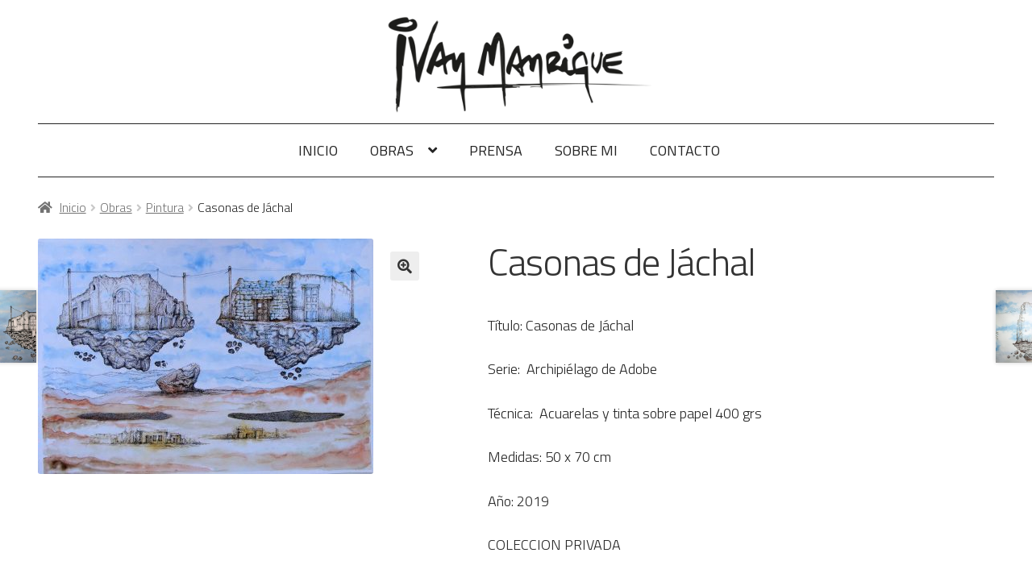

--- FILE ---
content_type: text/html; charset=UTF-8
request_url: https://www.ivanmanrique.ar/producto/casonas-de-jachal/
body_size: 11977
content:

<!doctype html>
<html lang="es-AR">
<head>
<meta charset="UTF-8">
<meta name="viewport" content="width=device-width, initial-scale=1, maximum-scale=2.0">
<link rel="profile" href="http://gmpg.org/xfn/11">
<link rel="pingback" href="https://www.ivanmanrique.ar/xmlrpc.php">

<title>Casonas de Jáchal &#8211; Iván Manrique</title>
<meta name='robots' content='max-image-preview:large' />
<link rel='dns-prefetch' href='//fonts.googleapis.com' />
<link rel='dns-prefetch' href='//s.w.org' />
<link rel="alternate" type="application/rss+xml" title="Iván Manrique &raquo; Feed" href="https://www.ivanmanrique.ar/feed/" />
<link rel="alternate" type="application/rss+xml" title="Iván Manrique &raquo; RSS de los comentarios" href="https://www.ivanmanrique.ar/comments/feed/" />
<script>
window._wpemojiSettings = {"baseUrl":"https:\/\/s.w.org\/images\/core\/emoji\/14.0.0\/72x72\/","ext":".png","svgUrl":"https:\/\/s.w.org\/images\/core\/emoji\/14.0.0\/svg\/","svgExt":".svg","source":{"concatemoji":"https:\/\/www.ivanmanrique.ar\/wp-includes\/js\/wp-emoji-release.min.js?ver=6.0.11"}};
/*! This file is auto-generated */
!function(e,a,t){var n,r,o,i=a.createElement("canvas"),p=i.getContext&&i.getContext("2d");function s(e,t){var a=String.fromCharCode,e=(p.clearRect(0,0,i.width,i.height),p.fillText(a.apply(this,e),0,0),i.toDataURL());return p.clearRect(0,0,i.width,i.height),p.fillText(a.apply(this,t),0,0),e===i.toDataURL()}function c(e){var t=a.createElement("script");t.src=e,t.defer=t.type="text/javascript",a.getElementsByTagName("head")[0].appendChild(t)}for(o=Array("flag","emoji"),t.supports={everything:!0,everythingExceptFlag:!0},r=0;r<o.length;r++)t.supports[o[r]]=function(e){if(!p||!p.fillText)return!1;switch(p.textBaseline="top",p.font="600 32px Arial",e){case"flag":return s([127987,65039,8205,9895,65039],[127987,65039,8203,9895,65039])?!1:!s([55356,56826,55356,56819],[55356,56826,8203,55356,56819])&&!s([55356,57332,56128,56423,56128,56418,56128,56421,56128,56430,56128,56423,56128,56447],[55356,57332,8203,56128,56423,8203,56128,56418,8203,56128,56421,8203,56128,56430,8203,56128,56423,8203,56128,56447]);case"emoji":return!s([129777,127995,8205,129778,127999],[129777,127995,8203,129778,127999])}return!1}(o[r]),t.supports.everything=t.supports.everything&&t.supports[o[r]],"flag"!==o[r]&&(t.supports.everythingExceptFlag=t.supports.everythingExceptFlag&&t.supports[o[r]]);t.supports.everythingExceptFlag=t.supports.everythingExceptFlag&&!t.supports.flag,t.DOMReady=!1,t.readyCallback=function(){t.DOMReady=!0},t.supports.everything||(n=function(){t.readyCallback()},a.addEventListener?(a.addEventListener("DOMContentLoaded",n,!1),e.addEventListener("load",n,!1)):(e.attachEvent("onload",n),a.attachEvent("onreadystatechange",function(){"complete"===a.readyState&&t.readyCallback()})),(e=t.source||{}).concatemoji?c(e.concatemoji):e.wpemoji&&e.twemoji&&(c(e.twemoji),c(e.wpemoji)))}(window,document,window._wpemojiSettings);
</script>
<style>
img.wp-smiley,
img.emoji {
	display: inline !important;
	border: none !important;
	box-shadow: none !important;
	height: 1em !important;
	width: 1em !important;
	margin: 0 0.07em !important;
	vertical-align: -0.1em !important;
	background: none !important;
	padding: 0 !important;
}
</style>
	<link rel='stylesheet' id='wp-block-library-css'  href='https://www.ivanmanrique.ar/wp-includes/css/dist/block-library/style.min.css?ver=6.0.11' media='all' />
<style id='wp-block-library-theme-inline-css'>
.wp-block-audio figcaption{color:#555;font-size:13px;text-align:center}.is-dark-theme .wp-block-audio figcaption{color:hsla(0,0%,100%,.65)}.wp-block-code{border:1px solid #ccc;border-radius:4px;font-family:Menlo,Consolas,monaco,monospace;padding:.8em 1em}.wp-block-embed figcaption{color:#555;font-size:13px;text-align:center}.is-dark-theme .wp-block-embed figcaption{color:hsla(0,0%,100%,.65)}.blocks-gallery-caption{color:#555;font-size:13px;text-align:center}.is-dark-theme .blocks-gallery-caption{color:hsla(0,0%,100%,.65)}.wp-block-image figcaption{color:#555;font-size:13px;text-align:center}.is-dark-theme .wp-block-image figcaption{color:hsla(0,0%,100%,.65)}.wp-block-pullquote{border-top:4px solid;border-bottom:4px solid;margin-bottom:1.75em;color:currentColor}.wp-block-pullquote__citation,.wp-block-pullquote cite,.wp-block-pullquote footer{color:currentColor;text-transform:uppercase;font-size:.8125em;font-style:normal}.wp-block-quote{border-left:.25em solid;margin:0 0 1.75em;padding-left:1em}.wp-block-quote cite,.wp-block-quote footer{color:currentColor;font-size:.8125em;position:relative;font-style:normal}.wp-block-quote.has-text-align-right{border-left:none;border-right:.25em solid;padding-left:0;padding-right:1em}.wp-block-quote.has-text-align-center{border:none;padding-left:0}.wp-block-quote.is-large,.wp-block-quote.is-style-large,.wp-block-quote.is-style-plain{border:none}.wp-block-search .wp-block-search__label{font-weight:700}:where(.wp-block-group.has-background){padding:1.25em 2.375em}.wp-block-separator.has-css-opacity{opacity:.4}.wp-block-separator{border:none;border-bottom:2px solid;margin-left:auto;margin-right:auto}.wp-block-separator.has-alpha-channel-opacity{opacity:1}.wp-block-separator:not(.is-style-wide):not(.is-style-dots){width:100px}.wp-block-separator.has-background:not(.is-style-dots){border-bottom:none;height:1px}.wp-block-separator.has-background:not(.is-style-wide):not(.is-style-dots){height:2px}.wp-block-table thead{border-bottom:3px solid}.wp-block-table tfoot{border-top:3px solid}.wp-block-table td,.wp-block-table th{padding:.5em;border:1px solid;word-break:normal}.wp-block-table figcaption{color:#555;font-size:13px;text-align:center}.is-dark-theme .wp-block-table figcaption{color:hsla(0,0%,100%,.65)}.wp-block-video figcaption{color:#555;font-size:13px;text-align:center}.is-dark-theme .wp-block-video figcaption{color:hsla(0,0%,100%,.65)}.wp-block-template-part.has-background{padding:1.25em 2.375em;margin-top:0;margin-bottom:0}
</style>
<link rel='stylesheet' id='wc-block-vendors-style-css'  href='https://www.ivanmanrique.ar/wp-content/plugins/woocommerce/packages/woocommerce-blocks/build/vendors-style.css?ver=4.0.0' media='all' />
<link rel='stylesheet' id='wc-block-style-css'  href='https://www.ivanmanrique.ar/wp-content/plugins/woocommerce/packages/woocommerce-blocks/build/style.css?ver=4.0.0' media='all' />
<link rel='stylesheet' id='storefront-gutenberg-blocks-css'  href='https://www.ivanmanrique.ar/wp-content/themes/storefront/assets/css/base/gutenberg-blocks.css?ver=3.5.0' media='all' />
<style id='storefront-gutenberg-blocks-inline-css'>

				.wp-block-button__link:not(.has-text-color) {
					color: #333333;
				}

				.wp-block-button__link:not(.has-text-color):hover,
				.wp-block-button__link:not(.has-text-color):focus,
				.wp-block-button__link:not(.has-text-color):active {
					color: #333333;
				}

				.wp-block-button__link:not(.has-background) {
					background-color: #eeeeee;
				}

				.wp-block-button__link:not(.has-background):hover,
				.wp-block-button__link:not(.has-background):focus,
				.wp-block-button__link:not(.has-background):active {
					border-color: #d5d5d5;
					background-color: #d5d5d5;
				}

				.wp-block-quote footer,
				.wp-block-quote cite,
				.wp-block-quote__citation {
					color: #6d6d6d;
				}

				.wp-block-pullquote cite,
				.wp-block-pullquote footer,
				.wp-block-pullquote__citation {
					color: #6d6d6d;
				}

				.wp-block-image figcaption {
					color: #6d6d6d;
				}

				.wp-block-separator.is-style-dots::before {
					color: #333333;
				}

				.wp-block-file a.wp-block-file__button {
					color: #333333;
					background-color: #eeeeee;
					border-color: #eeeeee;
				}

				.wp-block-file a.wp-block-file__button:hover,
				.wp-block-file a.wp-block-file__button:focus,
				.wp-block-file a.wp-block-file__button:active {
					color: #333333;
					background-color: #d5d5d5;
				}

				.wp-block-code,
				.wp-block-preformatted pre {
					color: #6d6d6d;
				}

				.wp-block-table:not( .has-background ):not( .is-style-stripes ) tbody tr:nth-child(2n) td {
					background-color: #fdfdfd;
				}

				.wp-block-cover .wp-block-cover__inner-container h1:not(.has-text-color),
				.wp-block-cover .wp-block-cover__inner-container h2:not(.has-text-color),
				.wp-block-cover .wp-block-cover__inner-container h3:not(.has-text-color),
				.wp-block-cover .wp-block-cover__inner-container h4:not(.has-text-color),
				.wp-block-cover .wp-block-cover__inner-container h5:not(.has-text-color),
				.wp-block-cover .wp-block-cover__inner-container h6:not(.has-text-color) {
					color: #000000;
				}

				.wc-block-components-price-slider__range-input-progress,
				.rtl .wc-block-components-price-slider__range-input-progress {
					--range-color: #96588a;
				}

				/* Target only IE11 */
				@media all and (-ms-high-contrast: none), (-ms-high-contrast: active) {
					.wc-block-components-price-slider__range-input-progress {
						background: #96588a;
					}
				}

				.wc-block-components-button:not(.is-link) {
					background-color: #333333;
					color: #ffffff;
				}

				.wc-block-components-button:not(.is-link):hover,
				.wc-block-components-button:not(.is-link):focus,
				.wc-block-components-button:not(.is-link):active {
					background-color: #1a1a1a;
					color: #ffffff;
				}

				.wc-block-components-button:not(.is-link):disabled {
					background-color: #333333;
					color: #ffffff;
				}

				.wc-block-cart__submit-container {
					background-color: #ffffff;
				}

				.wc-block-cart__submit-container::before {
					color: rgba(220,220,220,0.5);
				}

				.wc-block-components-order-summary-item__quantity {
					background-color: #ffffff;
					border-color: #6d6d6d;
					box-shadow: 0 0 0 2px #ffffff;
					color: #6d6d6d;
				}
			
</style>
<style id='global-styles-inline-css'>
body{--wp--preset--color--black: #000000;--wp--preset--color--cyan-bluish-gray: #abb8c3;--wp--preset--color--white: #ffffff;--wp--preset--color--pale-pink: #f78da7;--wp--preset--color--vivid-red: #cf2e2e;--wp--preset--color--luminous-vivid-orange: #ff6900;--wp--preset--color--luminous-vivid-amber: #fcb900;--wp--preset--color--light-green-cyan: #7bdcb5;--wp--preset--color--vivid-green-cyan: #00d084;--wp--preset--color--pale-cyan-blue: #8ed1fc;--wp--preset--color--vivid-cyan-blue: #0693e3;--wp--preset--color--vivid-purple: #9b51e0;--wp--preset--gradient--vivid-cyan-blue-to-vivid-purple: linear-gradient(135deg,rgba(6,147,227,1) 0%,rgb(155,81,224) 100%);--wp--preset--gradient--light-green-cyan-to-vivid-green-cyan: linear-gradient(135deg,rgb(122,220,180) 0%,rgb(0,208,130) 100%);--wp--preset--gradient--luminous-vivid-amber-to-luminous-vivid-orange: linear-gradient(135deg,rgba(252,185,0,1) 0%,rgba(255,105,0,1) 100%);--wp--preset--gradient--luminous-vivid-orange-to-vivid-red: linear-gradient(135deg,rgba(255,105,0,1) 0%,rgb(207,46,46) 100%);--wp--preset--gradient--very-light-gray-to-cyan-bluish-gray: linear-gradient(135deg,rgb(238,238,238) 0%,rgb(169,184,195) 100%);--wp--preset--gradient--cool-to-warm-spectrum: linear-gradient(135deg,rgb(74,234,220) 0%,rgb(151,120,209) 20%,rgb(207,42,186) 40%,rgb(238,44,130) 60%,rgb(251,105,98) 80%,rgb(254,248,76) 100%);--wp--preset--gradient--blush-light-purple: linear-gradient(135deg,rgb(255,206,236) 0%,rgb(152,150,240) 100%);--wp--preset--gradient--blush-bordeaux: linear-gradient(135deg,rgb(254,205,165) 0%,rgb(254,45,45) 50%,rgb(107,0,62) 100%);--wp--preset--gradient--luminous-dusk: linear-gradient(135deg,rgb(255,203,112) 0%,rgb(199,81,192) 50%,rgb(65,88,208) 100%);--wp--preset--gradient--pale-ocean: linear-gradient(135deg,rgb(255,245,203) 0%,rgb(182,227,212) 50%,rgb(51,167,181) 100%);--wp--preset--gradient--electric-grass: linear-gradient(135deg,rgb(202,248,128) 0%,rgb(113,206,126) 100%);--wp--preset--gradient--midnight: linear-gradient(135deg,rgb(2,3,129) 0%,rgb(40,116,252) 100%);--wp--preset--duotone--dark-grayscale: url('#wp-duotone-dark-grayscale');--wp--preset--duotone--grayscale: url('#wp-duotone-grayscale');--wp--preset--duotone--purple-yellow: url('#wp-duotone-purple-yellow');--wp--preset--duotone--blue-red: url('#wp-duotone-blue-red');--wp--preset--duotone--midnight: url('#wp-duotone-midnight');--wp--preset--duotone--magenta-yellow: url('#wp-duotone-magenta-yellow');--wp--preset--duotone--purple-green: url('#wp-duotone-purple-green');--wp--preset--duotone--blue-orange: url('#wp-duotone-blue-orange');--wp--preset--font-size--small: 14px;--wp--preset--font-size--medium: 23px;--wp--preset--font-size--large: 26px;--wp--preset--font-size--x-large: 42px;--wp--preset--font-size--normal: 16px;--wp--preset--font-size--huge: 37px;}.has-black-color{color: var(--wp--preset--color--black) !important;}.has-cyan-bluish-gray-color{color: var(--wp--preset--color--cyan-bluish-gray) !important;}.has-white-color{color: var(--wp--preset--color--white) !important;}.has-pale-pink-color{color: var(--wp--preset--color--pale-pink) !important;}.has-vivid-red-color{color: var(--wp--preset--color--vivid-red) !important;}.has-luminous-vivid-orange-color{color: var(--wp--preset--color--luminous-vivid-orange) !important;}.has-luminous-vivid-amber-color{color: var(--wp--preset--color--luminous-vivid-amber) !important;}.has-light-green-cyan-color{color: var(--wp--preset--color--light-green-cyan) !important;}.has-vivid-green-cyan-color{color: var(--wp--preset--color--vivid-green-cyan) !important;}.has-pale-cyan-blue-color{color: var(--wp--preset--color--pale-cyan-blue) !important;}.has-vivid-cyan-blue-color{color: var(--wp--preset--color--vivid-cyan-blue) !important;}.has-vivid-purple-color{color: var(--wp--preset--color--vivid-purple) !important;}.has-black-background-color{background-color: var(--wp--preset--color--black) !important;}.has-cyan-bluish-gray-background-color{background-color: var(--wp--preset--color--cyan-bluish-gray) !important;}.has-white-background-color{background-color: var(--wp--preset--color--white) !important;}.has-pale-pink-background-color{background-color: var(--wp--preset--color--pale-pink) !important;}.has-vivid-red-background-color{background-color: var(--wp--preset--color--vivid-red) !important;}.has-luminous-vivid-orange-background-color{background-color: var(--wp--preset--color--luminous-vivid-orange) !important;}.has-luminous-vivid-amber-background-color{background-color: var(--wp--preset--color--luminous-vivid-amber) !important;}.has-light-green-cyan-background-color{background-color: var(--wp--preset--color--light-green-cyan) !important;}.has-vivid-green-cyan-background-color{background-color: var(--wp--preset--color--vivid-green-cyan) !important;}.has-pale-cyan-blue-background-color{background-color: var(--wp--preset--color--pale-cyan-blue) !important;}.has-vivid-cyan-blue-background-color{background-color: var(--wp--preset--color--vivid-cyan-blue) !important;}.has-vivid-purple-background-color{background-color: var(--wp--preset--color--vivid-purple) !important;}.has-black-border-color{border-color: var(--wp--preset--color--black) !important;}.has-cyan-bluish-gray-border-color{border-color: var(--wp--preset--color--cyan-bluish-gray) !important;}.has-white-border-color{border-color: var(--wp--preset--color--white) !important;}.has-pale-pink-border-color{border-color: var(--wp--preset--color--pale-pink) !important;}.has-vivid-red-border-color{border-color: var(--wp--preset--color--vivid-red) !important;}.has-luminous-vivid-orange-border-color{border-color: var(--wp--preset--color--luminous-vivid-orange) !important;}.has-luminous-vivid-amber-border-color{border-color: var(--wp--preset--color--luminous-vivid-amber) !important;}.has-light-green-cyan-border-color{border-color: var(--wp--preset--color--light-green-cyan) !important;}.has-vivid-green-cyan-border-color{border-color: var(--wp--preset--color--vivid-green-cyan) !important;}.has-pale-cyan-blue-border-color{border-color: var(--wp--preset--color--pale-cyan-blue) !important;}.has-vivid-cyan-blue-border-color{border-color: var(--wp--preset--color--vivid-cyan-blue) !important;}.has-vivid-purple-border-color{border-color: var(--wp--preset--color--vivid-purple) !important;}.has-vivid-cyan-blue-to-vivid-purple-gradient-background{background: var(--wp--preset--gradient--vivid-cyan-blue-to-vivid-purple) !important;}.has-light-green-cyan-to-vivid-green-cyan-gradient-background{background: var(--wp--preset--gradient--light-green-cyan-to-vivid-green-cyan) !important;}.has-luminous-vivid-amber-to-luminous-vivid-orange-gradient-background{background: var(--wp--preset--gradient--luminous-vivid-amber-to-luminous-vivid-orange) !important;}.has-luminous-vivid-orange-to-vivid-red-gradient-background{background: var(--wp--preset--gradient--luminous-vivid-orange-to-vivid-red) !important;}.has-very-light-gray-to-cyan-bluish-gray-gradient-background{background: var(--wp--preset--gradient--very-light-gray-to-cyan-bluish-gray) !important;}.has-cool-to-warm-spectrum-gradient-background{background: var(--wp--preset--gradient--cool-to-warm-spectrum) !important;}.has-blush-light-purple-gradient-background{background: var(--wp--preset--gradient--blush-light-purple) !important;}.has-blush-bordeaux-gradient-background{background: var(--wp--preset--gradient--blush-bordeaux) !important;}.has-luminous-dusk-gradient-background{background: var(--wp--preset--gradient--luminous-dusk) !important;}.has-pale-ocean-gradient-background{background: var(--wp--preset--gradient--pale-ocean) !important;}.has-electric-grass-gradient-background{background: var(--wp--preset--gradient--electric-grass) !important;}.has-midnight-gradient-background{background: var(--wp--preset--gradient--midnight) !important;}.has-small-font-size{font-size: var(--wp--preset--font-size--small) !important;}.has-medium-font-size{font-size: var(--wp--preset--font-size--medium) !important;}.has-large-font-size{font-size: var(--wp--preset--font-size--large) !important;}.has-x-large-font-size{font-size: var(--wp--preset--font-size--x-large) !important;}
</style>
<link rel='stylesheet' id='photoswipe-css'  href='https://www.ivanmanrique.ar/wp-content/plugins/woocommerce/assets/css/photoswipe/photoswipe.min.css?ver=4.9.2' media='all' />
<link rel='stylesheet' id='photoswipe-default-skin-css'  href='https://www.ivanmanrique.ar/wp-content/plugins/woocommerce/assets/css/photoswipe/default-skin/default-skin.min.css?ver=4.9.2' media='all' />
<style id='woocommerce-inline-inline-css'>
.woocommerce form .form-row .required { visibility: visible; }
</style>
<link rel='stylesheet' id='wp-show-posts-css'  href='https://www.ivanmanrique.ar/wp-content/plugins/wp-show-posts/css/wp-show-posts-min.css?ver=1.1.3' media='all' />
<link rel='stylesheet' id='parent-style-css'  href='https://www.ivanmanrique.ar/wp-content/themes/storefront/style.css?ver=6.0.11' media='all' />
<link rel='stylesheet' id='child-style-css'  href='https://www.ivanmanrique.ar/wp-content/themes/storefront-child/style.css?ver=1.0' media='all' />
<link rel='stylesheet' id='google_fonts-css'  href='https://fonts.googleapis.com/css2?family=Titillium+Web%3Aital%2Cwght%400%2C200%3B0%2C300%3B0%2C400%3B0%2C600%3B0%2C700%3B0%2C900%3B1%2C200%3B1%2C300%3B1%2C400%3B1%2C600%3B1%2C700&#038;display=swap&#038;ver=6.0.11' media='all' />
<link rel='stylesheet' id='storefront-style-css'  href='https://www.ivanmanrique.ar/wp-content/themes/storefront/style.css?ver=3.5.0' media='all' />
<style id='storefront-style-inline-css'>

			.main-navigation ul li a,
			.site-title a,
			ul.menu li a,
			.site-branding h1 a,
			button.menu-toggle,
			button.menu-toggle:hover,
			.handheld-navigation .dropdown-toggle {
				color: #333333;
			}

			button.menu-toggle,
			button.menu-toggle:hover {
				border-color: #333333;
			}

			.main-navigation ul li a:hover,
			.main-navigation ul li:hover > a,
			.site-title a:hover,
			.site-header ul.menu li.current-menu-item > a {
				color: #747474;
			}

			table:not( .has-background ) th {
				background-color: #f8f8f8;
			}

			table:not( .has-background ) tbody td {
				background-color: #fdfdfd;
			}

			table:not( .has-background ) tbody tr:nth-child(2n) td,
			fieldset,
			fieldset legend {
				background-color: #fbfbfb;
			}

			.site-header,
			.secondary-navigation ul ul,
			.main-navigation ul.menu > li.menu-item-has-children:after,
			.secondary-navigation ul.menu ul,
			.storefront-handheld-footer-bar,
			.storefront-handheld-footer-bar ul li > a,
			.storefront-handheld-footer-bar ul li.search .site-search,
			button.menu-toggle,
			button.menu-toggle:hover {
				background-color: #ffffff;
			}

			p.site-description,
			.site-header,
			.storefront-handheld-footer-bar {
				color: #404040;
			}

			button.menu-toggle:after,
			button.menu-toggle:before,
			button.menu-toggle span:before {
				background-color: #333333;
			}

			h1, h2, h3, h4, h5, h6, .wc-block-grid__product-title {
				color: #333333;
			}

			.widget h1 {
				border-bottom-color: #333333;
			}

			body,
			.secondary-navigation a {
				color: #6d6d6d;
			}

			.widget-area .widget a,
			.hentry .entry-header .posted-on a,
			.hentry .entry-header .post-author a,
			.hentry .entry-header .post-comments a,
			.hentry .entry-header .byline a {
				color: #727272;
			}

			a {
				color: #96588a;
			}

			a:focus,
			button:focus,
			.button.alt:focus,
			input:focus,
			textarea:focus,
			input[type="button"]:focus,
			input[type="reset"]:focus,
			input[type="submit"]:focus,
			input[type="email"]:focus,
			input[type="tel"]:focus,
			input[type="url"]:focus,
			input[type="password"]:focus,
			input[type="search"]:focus {
				outline-color: #96588a;
			}

			button, input[type="button"], input[type="reset"], input[type="submit"], .button, .widget a.button {
				background-color: #eeeeee;
				border-color: #eeeeee;
				color: #333333;
			}

			button:hover, input[type="button"]:hover, input[type="reset"]:hover, input[type="submit"]:hover, .button:hover, .widget a.button:hover {
				background-color: #d5d5d5;
				border-color: #d5d5d5;
				color: #333333;
			}

			button.alt, input[type="button"].alt, input[type="reset"].alt, input[type="submit"].alt, .button.alt, .widget-area .widget a.button.alt {
				background-color: #333333;
				border-color: #333333;
				color: #ffffff;
			}

			button.alt:hover, input[type="button"].alt:hover, input[type="reset"].alt:hover, input[type="submit"].alt:hover, .button.alt:hover, .widget-area .widget a.button.alt:hover {
				background-color: #1a1a1a;
				border-color: #1a1a1a;
				color: #ffffff;
			}

			.pagination .page-numbers li .page-numbers.current {
				background-color: #e6e6e6;
				color: #636363;
			}

			#comments .comment-list .comment-content .comment-text {
				background-color: #f8f8f8;
			}

			.site-footer {
				background-color: #f0f0f0;
				color: #6d6d6d;
			}

			.site-footer a:not(.button):not(.components-button) {
				color: #333333;
			}

			.site-footer .storefront-handheld-footer-bar a:not(.button):not(.components-button) {
				color: #333333;
			}

			.site-footer h1, .site-footer h2, .site-footer h3, .site-footer h4, .site-footer h5, .site-footer h6, .site-footer .widget .widget-title, .site-footer .widget .widgettitle {
				color: #333333;
			}

			.page-template-template-homepage.has-post-thumbnail .type-page.has-post-thumbnail .entry-title {
				color: #000000;
			}

			.page-template-template-homepage.has-post-thumbnail .type-page.has-post-thumbnail .entry-content {
				color: #000000;
			}

			@media screen and ( min-width: 768px ) {
				.secondary-navigation ul.menu a:hover {
					color: #595959;
				}

				.secondary-navigation ul.menu a {
					color: #404040;
				}

				.main-navigation ul.menu ul.sub-menu,
				.main-navigation ul.nav-menu ul.children {
					background-color: #f0f0f0;
				}

				.site-header {
					border-bottom-color: #f0f0f0;
				}
			}
</style>
<link rel='stylesheet' id='storefront-icons-css'  href='https://www.ivanmanrique.ar/wp-content/themes/storefront/assets/css/base/icons.css?ver=3.5.0' media='all' />
<link rel='stylesheet' id='storefront-fonts-css'  href='https://fonts.googleapis.com/css?family=Source+Sans+Pro%3A400%2C300%2C300italic%2C400italic%2C600%2C700%2C900&#038;subset=latin%2Clatin-ext&#038;ver=3.5.0' media='all' />
<link rel='stylesheet' id='storefront-woocommerce-style-css'  href='https://www.ivanmanrique.ar/wp-content/themes/storefront/assets/css/woocommerce/woocommerce.css?ver=3.5.0' media='all' />
<style id='storefront-woocommerce-style-inline-css'>
@font-face {
				font-family: star;
				src: url(https://www.ivanmanrique.ar/wp-content/plugins/woocommerce/assets/fonts//star.eot);
				src:
					url(https://www.ivanmanrique.ar/wp-content/plugins/woocommerce/assets/fonts//star.eot?#iefix) format("embedded-opentype"),
					url(https://www.ivanmanrique.ar/wp-content/plugins/woocommerce/assets/fonts//star.woff) format("woff"),
					url(https://www.ivanmanrique.ar/wp-content/plugins/woocommerce/assets/fonts//star.ttf) format("truetype"),
					url(https://www.ivanmanrique.ar/wp-content/plugins/woocommerce/assets/fonts//star.svg#star) format("svg");
				font-weight: 400;
				font-style: normal;
			}
			@font-face {
				font-family: WooCommerce;
				src: url(https://www.ivanmanrique.ar/wp-content/plugins/woocommerce/assets/fonts//WooCommerce.eot);
				src:
					url(https://www.ivanmanrique.ar/wp-content/plugins/woocommerce/assets/fonts//WooCommerce.eot?#iefix) format("embedded-opentype"),
					url(https://www.ivanmanrique.ar/wp-content/plugins/woocommerce/assets/fonts//WooCommerce.woff) format("woff"),
					url(https://www.ivanmanrique.ar/wp-content/plugins/woocommerce/assets/fonts//WooCommerce.ttf) format("truetype"),
					url(https://www.ivanmanrique.ar/wp-content/plugins/woocommerce/assets/fonts//WooCommerce.svg#WooCommerce) format("svg");
				font-weight: 400;
				font-style: normal;
			}

			a.cart-contents,
			.site-header-cart .widget_shopping_cart a {
				color: #333333;
			}

			a.cart-contents:hover,
			.site-header-cart .widget_shopping_cart a:hover,
			.site-header-cart:hover > li > a {
				color: #747474;
			}

			table.cart td.product-remove,
			table.cart td.actions {
				border-top-color: #ffffff;
			}

			.storefront-handheld-footer-bar ul li.cart .count {
				background-color: #333333;
				color: #ffffff;
				border-color: #ffffff;
			}

			.woocommerce-tabs ul.tabs li.active a,
			ul.products li.product .price,
			.onsale,
			.wc-block-grid__product-onsale,
			.widget_search form:before,
			.widget_product_search form:before {
				color: #6d6d6d;
			}

			.woocommerce-breadcrumb a,
			a.woocommerce-review-link,
			.product_meta a {
				color: #727272;
			}

			.wc-block-grid__product-onsale,
			.onsale {
				border-color: #6d6d6d;
			}

			.star-rating span:before,
			.quantity .plus, .quantity .minus,
			p.stars a:hover:after,
			p.stars a:after,
			.star-rating span:before,
			#payment .payment_methods li input[type=radio]:first-child:checked+label:before {
				color: #96588a;
			}

			.widget_price_filter .ui-slider .ui-slider-range,
			.widget_price_filter .ui-slider .ui-slider-handle {
				background-color: #96588a;
			}

			.order_details {
				background-color: #f8f8f8;
			}

			.order_details > li {
				border-bottom: 1px dotted #e3e3e3;
			}

			.order_details:before,
			.order_details:after {
				background: -webkit-linear-gradient(transparent 0,transparent 0),-webkit-linear-gradient(135deg,#f8f8f8 33.33%,transparent 33.33%),-webkit-linear-gradient(45deg,#f8f8f8 33.33%,transparent 33.33%)
			}

			#order_review {
				background-color: #ffffff;
			}

			#payment .payment_methods > li .payment_box,
			#payment .place-order {
				background-color: #fafafa;
			}

			#payment .payment_methods > li:not(.woocommerce-notice) {
				background-color: #f5f5f5;
			}

			#payment .payment_methods > li:not(.woocommerce-notice):hover {
				background-color: #f0f0f0;
			}

			.woocommerce-pagination .page-numbers li .page-numbers.current {
				background-color: #e6e6e6;
				color: #636363;
			}

			.wc-block-grid__product-onsale,
			.onsale,
			.woocommerce-pagination .page-numbers li .page-numbers:not(.current) {
				color: #6d6d6d;
			}

			p.stars a:before,
			p.stars a:hover~a:before,
			p.stars.selected a.active~a:before {
				color: #6d6d6d;
			}

			p.stars.selected a.active:before,
			p.stars:hover a:before,
			p.stars.selected a:not(.active):before,
			p.stars.selected a.active:before {
				color: #96588a;
			}

			.single-product div.product .woocommerce-product-gallery .woocommerce-product-gallery__trigger {
				background-color: #eeeeee;
				color: #333333;
			}

			.single-product div.product .woocommerce-product-gallery .woocommerce-product-gallery__trigger:hover {
				background-color: #d5d5d5;
				border-color: #d5d5d5;
				color: #333333;
			}

			.button.added_to_cart:focus,
			.button.wc-forward:focus {
				outline-color: #96588a;
			}

			.added_to_cart,
			.site-header-cart .widget_shopping_cart a.button,
			.wc-block-grid__products .wc-block-grid__product .wp-block-button__link {
				background-color: #eeeeee;
				border-color: #eeeeee;
				color: #333333;
			}

			.added_to_cart:hover,
			.site-header-cart .widget_shopping_cart a.button:hover,
			.wc-block-grid__products .wc-block-grid__product .wp-block-button__link:hover {
				background-color: #d5d5d5;
				border-color: #d5d5d5;
				color: #333333;
			}

			.added_to_cart.alt, .added_to_cart, .widget a.button.checkout {
				background-color: #333333;
				border-color: #333333;
				color: #ffffff;
			}

			.added_to_cart.alt:hover, .added_to_cart:hover, .widget a.button.checkout:hover {
				background-color: #1a1a1a;
				border-color: #1a1a1a;
				color: #ffffff;
			}

			.button.loading {
				color: #eeeeee;
			}

			.button.loading:hover {
				background-color: #eeeeee;
			}

			.button.loading:after {
				color: #333333;
			}

			@media screen and ( min-width: 768px ) {
				.site-header-cart .widget_shopping_cart,
				.site-header .product_list_widget li .quantity {
					color: #404040;
				}

				.site-header-cart .widget_shopping_cart .buttons,
				.site-header-cart .widget_shopping_cart .total {
					background-color: #f5f5f5;
				}

				.site-header-cart .widget_shopping_cart {
					background-color: #f0f0f0;
				}
			}
				.storefront-product-pagination a {
					color: #6d6d6d;
					background-color: #ffffff;
				}
				.storefront-sticky-add-to-cart {
					color: #6d6d6d;
					background-color: #ffffff;
				}

				.storefront-sticky-add-to-cart a:not(.button) {
					color: #333333;
				}
</style>
<link rel='stylesheet' id='storefront-child-style-css'  href='https://www.ivanmanrique.ar/wp-content/themes/storefront-child/style.css?ver=1.0' media='all' />
<!--n2css--><script src='https://www.ivanmanrique.ar/wp-includes/js/jquery/jquery.min.js?ver=3.6.0' id='jquery-core-js'></script>
<script src='https://www.ivanmanrique.ar/wp-includes/js/jquery/jquery-migrate.min.js?ver=3.3.2' id='jquery-migrate-js'></script>
<link rel="https://api.w.org/" href="https://www.ivanmanrique.ar/wp-json/" /><link rel="alternate" type="application/json" href="https://www.ivanmanrique.ar/wp-json/wp/v2/product/261" /><link rel="EditURI" type="application/rsd+xml" title="RSD" href="https://www.ivanmanrique.ar/xmlrpc.php?rsd" />
<link rel="wlwmanifest" type="application/wlwmanifest+xml" href="https://www.ivanmanrique.ar/wp-includes/wlwmanifest.xml" /> 
<meta name="generator" content="WordPress 6.0.11" />
<meta name="generator" content="WooCommerce 4.9.2" />
<link rel="canonical" href="https://www.ivanmanrique.ar/producto/casonas-de-jachal/" />
<link rel='shortlink' href='https://www.ivanmanrique.ar/?p=261' />
<link rel="alternate" type="application/json+oembed" href="https://www.ivanmanrique.ar/wp-json/oembed/1.0/embed?url=https%3A%2F%2Fwww.ivanmanrique.ar%2Fproducto%2Fcasonas-de-jachal%2F" />
<link rel="alternate" type="text/xml+oembed" href="https://www.ivanmanrique.ar/wp-json/oembed/1.0/embed?url=https%3A%2F%2Fwww.ivanmanrique.ar%2Fproducto%2Fcasonas-de-jachal%2F&#038;format=xml" />
	<noscript><style>.woocommerce-product-gallery{ opacity: 1 !important; }</style></noscript>
	<style>.recentcomments a{display:inline !important;padding:0 !important;margin:0 !important;}</style><link rel="icon" href="https://www.ivanmanrique.ar/wp-content/uploads/2020/10/cropped-icono-32x32.jpg" sizes="32x32" />
<link rel="icon" href="https://www.ivanmanrique.ar/wp-content/uploads/2020/10/cropped-icono-192x192.jpg" sizes="192x192" />
<link rel="apple-touch-icon" href="https://www.ivanmanrique.ar/wp-content/uploads/2020/10/cropped-icono-180x180.jpg" />
<meta name="msapplication-TileImage" content="https://www.ivanmanrique.ar/wp-content/uploads/2020/10/cropped-icono-270x270.jpg" />

</head>

<body class="product-template-default single single-product postid-261 wp-embed-responsive theme-storefront woocommerce woocommerce-page woocommerce-no-js group-blog storefront-align-wide right-sidebar woocommerce-active">

<svg xmlns="http://www.w3.org/2000/svg" viewBox="0 0 0 0" width="0" height="0" focusable="false" role="none" style="visibility: hidden; position: absolute; left: -9999px; overflow: hidden;" ><defs><filter id="wp-duotone-dark-grayscale"><feColorMatrix color-interpolation-filters="sRGB" type="matrix" values=" .299 .587 .114 0 0 .299 .587 .114 0 0 .299 .587 .114 0 0 .299 .587 .114 0 0 " /><feComponentTransfer color-interpolation-filters="sRGB" ><feFuncR type="table" tableValues="0 0.49803921568627" /><feFuncG type="table" tableValues="0 0.49803921568627" /><feFuncB type="table" tableValues="0 0.49803921568627" /><feFuncA type="table" tableValues="1 1" /></feComponentTransfer><feComposite in2="SourceGraphic" operator="in" /></filter></defs></svg><svg xmlns="http://www.w3.org/2000/svg" viewBox="0 0 0 0" width="0" height="0" focusable="false" role="none" style="visibility: hidden; position: absolute; left: -9999px; overflow: hidden;" ><defs><filter id="wp-duotone-grayscale"><feColorMatrix color-interpolation-filters="sRGB" type="matrix" values=" .299 .587 .114 0 0 .299 .587 .114 0 0 .299 .587 .114 0 0 .299 .587 .114 0 0 " /><feComponentTransfer color-interpolation-filters="sRGB" ><feFuncR type="table" tableValues="0 1" /><feFuncG type="table" tableValues="0 1" /><feFuncB type="table" tableValues="0 1" /><feFuncA type="table" tableValues="1 1" /></feComponentTransfer><feComposite in2="SourceGraphic" operator="in" /></filter></defs></svg><svg xmlns="http://www.w3.org/2000/svg" viewBox="0 0 0 0" width="0" height="0" focusable="false" role="none" style="visibility: hidden; position: absolute; left: -9999px; overflow: hidden;" ><defs><filter id="wp-duotone-purple-yellow"><feColorMatrix color-interpolation-filters="sRGB" type="matrix" values=" .299 .587 .114 0 0 .299 .587 .114 0 0 .299 .587 .114 0 0 .299 .587 .114 0 0 " /><feComponentTransfer color-interpolation-filters="sRGB" ><feFuncR type="table" tableValues="0.54901960784314 0.98823529411765" /><feFuncG type="table" tableValues="0 1" /><feFuncB type="table" tableValues="0.71764705882353 0.25490196078431" /><feFuncA type="table" tableValues="1 1" /></feComponentTransfer><feComposite in2="SourceGraphic" operator="in" /></filter></defs></svg><svg xmlns="http://www.w3.org/2000/svg" viewBox="0 0 0 0" width="0" height="0" focusable="false" role="none" style="visibility: hidden; position: absolute; left: -9999px; overflow: hidden;" ><defs><filter id="wp-duotone-blue-red"><feColorMatrix color-interpolation-filters="sRGB" type="matrix" values=" .299 .587 .114 0 0 .299 .587 .114 0 0 .299 .587 .114 0 0 .299 .587 .114 0 0 " /><feComponentTransfer color-interpolation-filters="sRGB" ><feFuncR type="table" tableValues="0 1" /><feFuncG type="table" tableValues="0 0.27843137254902" /><feFuncB type="table" tableValues="0.5921568627451 0.27843137254902" /><feFuncA type="table" tableValues="1 1" /></feComponentTransfer><feComposite in2="SourceGraphic" operator="in" /></filter></defs></svg><svg xmlns="http://www.w3.org/2000/svg" viewBox="0 0 0 0" width="0" height="0" focusable="false" role="none" style="visibility: hidden; position: absolute; left: -9999px; overflow: hidden;" ><defs><filter id="wp-duotone-midnight"><feColorMatrix color-interpolation-filters="sRGB" type="matrix" values=" .299 .587 .114 0 0 .299 .587 .114 0 0 .299 .587 .114 0 0 .299 .587 .114 0 0 " /><feComponentTransfer color-interpolation-filters="sRGB" ><feFuncR type="table" tableValues="0 0" /><feFuncG type="table" tableValues="0 0.64705882352941" /><feFuncB type="table" tableValues="0 1" /><feFuncA type="table" tableValues="1 1" /></feComponentTransfer><feComposite in2="SourceGraphic" operator="in" /></filter></defs></svg><svg xmlns="http://www.w3.org/2000/svg" viewBox="0 0 0 0" width="0" height="0" focusable="false" role="none" style="visibility: hidden; position: absolute; left: -9999px; overflow: hidden;" ><defs><filter id="wp-duotone-magenta-yellow"><feColorMatrix color-interpolation-filters="sRGB" type="matrix" values=" .299 .587 .114 0 0 .299 .587 .114 0 0 .299 .587 .114 0 0 .299 .587 .114 0 0 " /><feComponentTransfer color-interpolation-filters="sRGB" ><feFuncR type="table" tableValues="0.78039215686275 1" /><feFuncG type="table" tableValues="0 0.94901960784314" /><feFuncB type="table" tableValues="0.35294117647059 0.47058823529412" /><feFuncA type="table" tableValues="1 1" /></feComponentTransfer><feComposite in2="SourceGraphic" operator="in" /></filter></defs></svg><svg xmlns="http://www.w3.org/2000/svg" viewBox="0 0 0 0" width="0" height="0" focusable="false" role="none" style="visibility: hidden; position: absolute; left: -9999px; overflow: hidden;" ><defs><filter id="wp-duotone-purple-green"><feColorMatrix color-interpolation-filters="sRGB" type="matrix" values=" .299 .587 .114 0 0 .299 .587 .114 0 0 .299 .587 .114 0 0 .299 .587 .114 0 0 " /><feComponentTransfer color-interpolation-filters="sRGB" ><feFuncR type="table" tableValues="0.65098039215686 0.40392156862745" /><feFuncG type="table" tableValues="0 1" /><feFuncB type="table" tableValues="0.44705882352941 0.4" /><feFuncA type="table" tableValues="1 1" /></feComponentTransfer><feComposite in2="SourceGraphic" operator="in" /></filter></defs></svg><svg xmlns="http://www.w3.org/2000/svg" viewBox="0 0 0 0" width="0" height="0" focusable="false" role="none" style="visibility: hidden; position: absolute; left: -9999px; overflow: hidden;" ><defs><filter id="wp-duotone-blue-orange"><feColorMatrix color-interpolation-filters="sRGB" type="matrix" values=" .299 .587 .114 0 0 .299 .587 .114 0 0 .299 .587 .114 0 0 .299 .587 .114 0 0 " /><feComponentTransfer color-interpolation-filters="sRGB" ><feFuncR type="table" tableValues="0.098039215686275 1" /><feFuncG type="table" tableValues="0 0.66274509803922" /><feFuncB type="table" tableValues="0.84705882352941 0.41960784313725" /><feFuncA type="table" tableValues="1 1" /></feComponentTransfer><feComposite in2="SourceGraphic" operator="in" /></filter></defs></svg>

<div id="page" class="hfeed site">
	
	<header id="masthead" class="site-header" role="banner" style="">

		            
           <div class="col-full">		<a class="skip-link screen-reader-text" href="#site-navigation">Ir a la navegación</a>
		<a class="skip-link screen-reader-text" href="#content">Ir a la página</a>
			
           
            <div class="site-branding">
				
				<div class="beta site-title"><a href="https://www.ivanmanrique.ar" title="Iván Manrique | " target="_self" ><img src="https://www.ivanmanrique.ar/wp-content/uploads/2020/09/logo_ivan_manrique.png" alt="Iván Manrique" /></a></div>
	                    
			</div>

	</div><div class="storefront-primary-navigation"><div class="col-full">		<nav id="site-navigation" class="main-navigation" role="navigation" aria-label="Navegación principal">
		<button class="menu-toggle" aria-controls="site-navigation" aria-expanded="false"><span>Menú</span></button>
			<div class="primary-navigation"><ul id="menu-menu_nav" class="menu"><li id="menu-item-36" class="menu-item menu-item-type-custom menu-item-object-custom menu-item-home menu-item-36"><a href="https://www.ivanmanrique.ar/">Inicio</a></li>
<li id="menu-item-209" class="menu-item menu-item-type-taxonomy menu-item-object-product_cat current-product-ancestor current-menu-parent current-product-parent menu-item-has-children menu-item-209"><a href="https://www.ivanmanrique.ar/categoria-producto/obras/">Obras</a>
<ul class="sub-menu">
	<li id="menu-item-244" class="menu-item menu-item-type-taxonomy menu-item-object-product_cat current-product-ancestor current-menu-parent current-product-parent menu-item-244"><a href="https://www.ivanmanrique.ar/categoria-producto/obras/pintura/">Pintura</a></li>
	<li id="menu-item-240" class="menu-item menu-item-type-taxonomy menu-item-object-product_cat menu-item-240"><a href="https://www.ivanmanrique.ar/categoria-producto/obras/dibujo/">Dibujo</a></li>
	<li id="menu-item-242" class="menu-item menu-item-type-taxonomy menu-item-object-product_cat menu-item-242"><a href="https://www.ivanmanrique.ar/categoria-producto/obras/grabado/">Grabado</a></li>
	<li id="menu-item-243" class="menu-item menu-item-type-taxonomy menu-item-object-product_cat menu-item-243"><a href="https://www.ivanmanrique.ar/categoria-producto/obras/mural/">Mural</a></li>
	<li id="menu-item-241" class="menu-item menu-item-type-taxonomy menu-item-object-product_cat menu-item-241"><a href="https://www.ivanmanrique.ar/categoria-producto/obras/escultura/">Escultura</a></li>
</ul>
</li>
<li id="menu-item-177" class="menu-item menu-item-type-post_type menu-item-object-page menu-item-177"><a href="https://www.ivanmanrique.ar/prensa/">Prensa</a></li>
<li id="menu-item-37" class="menu-item menu-item-type-post_type menu-item-object-page menu-item-37"><a href="https://www.ivanmanrique.ar/sobre-mi/">Sobre Mi</a></li>
<li id="menu-item-186" class="menu-item menu-item-type-post_type menu-item-object-page menu-item-186"><a href="https://www.ivanmanrique.ar/contacto/">Contacto</a></li>
</ul></div><div class="handheld-navigation"><ul id="menu-menu_nav_m" class="menu"><li id="menu-item-234" class="menu-item menu-item-type-post_type menu-item-object-page menu-item-home menu-item-234"><a href="https://www.ivanmanrique.ar/">Inicio</a></li>
<li id="menu-item-231" class="menu-item menu-item-type-taxonomy menu-item-object-product_cat current-product-ancestor current-menu-parent current-product-parent menu-item-has-children menu-item-231"><a href="https://www.ivanmanrique.ar/categoria-producto/obras/">Obras</a>
<ul class="sub-menu">
	<li id="menu-item-239" class="menu-item menu-item-type-taxonomy menu-item-object-product_cat current-product-ancestor current-menu-parent current-product-parent menu-item-239"><a href="https://www.ivanmanrique.ar/categoria-producto/obras/pintura/">Pintura</a></li>
	<li id="menu-item-235" class="menu-item menu-item-type-taxonomy menu-item-object-product_cat menu-item-235"><a href="https://www.ivanmanrique.ar/categoria-producto/obras/dibujo/">Dibujo</a></li>
	<li id="menu-item-237" class="menu-item menu-item-type-taxonomy menu-item-object-product_cat menu-item-237"><a href="https://www.ivanmanrique.ar/categoria-producto/obras/grabado/">Grabado</a></li>
	<li id="menu-item-238" class="menu-item menu-item-type-taxonomy menu-item-object-product_cat menu-item-238"><a href="https://www.ivanmanrique.ar/categoria-producto/obras/mural/">Mural</a></li>
	<li id="menu-item-236" class="menu-item menu-item-type-taxonomy menu-item-object-product_cat menu-item-236"><a href="https://www.ivanmanrique.ar/categoria-producto/obras/escultura/">Escultura</a></li>
</ul>
</li>
<li id="menu-item-230" class="menu-item menu-item-type-taxonomy menu-item-object-category menu-item-230"><a href="https://www.ivanmanrique.ar/category/prensa/">Prensa</a></li>
<li id="menu-item-233" class="menu-item menu-item-type-post_type menu-item-object-page menu-item-233"><a href="https://www.ivanmanrique.ar/sobre-mi/">Sobre Mi</a></li>
<li id="menu-item-232" class="menu-item menu-item-type-post_type menu-item-object-page menu-item-232"><a href="https://www.ivanmanrique.ar/contacto/">Contacto</a></li>
</ul></div>		</nav><!-- #site-navigation -->
		</div></div>           
       
        

	</header><!-- #masthead -->

	<div class="storefront-breadcrumb"><div class="col-full"><nav class="woocommerce-breadcrumb"><a href="https://www.ivanmanrique.ar">Inicio</a><span class="breadcrumb-separator"> / </span><a href="https://www.ivanmanrique.ar/categoria-producto/obras/">Obras</a><span class="breadcrumb-separator"> / </span><a href="https://www.ivanmanrique.ar/categoria-producto/obras/pintura/">Pintura</a><span class="breadcrumb-separator"> / </span>Casonas de Jáchal</nav></div></div>
	<div id="content" class="site-content" tabindex="-1">
		<div class="col-full">

		<div class="woocommerce"></div>
			<div id="primary" class="content-area">
			<main id="main" class="site-main" role="main">
		
					
			<div class="woocommerce-notices-wrapper"></div><div id="product-261" class="product type-product post-261 status-publish first instock product_cat-obras product_cat-pintura product_tag-archipielago-de-adobe product_tag-casonas product_tag-casonas-de-jachal has-post-thumbnail virtual product-type-simple">

	<div class="woocommerce-product-gallery woocommerce-product-gallery--with-images woocommerce-product-gallery--columns-4 images" data-columns="4" style="opacity: 0; transition: opacity .25s ease-in-out;">
	<figure class="woocommerce-product-gallery__wrapper">
		<div data-thumb="https://www.ivanmanrique.ar/wp-content/uploads/2021/02/Casonas-de-Jachal-serie-Archipielago-de-Adobe-0-100x100.jpg" data-thumb-alt="Casonas de Jachal" class="woocommerce-product-gallery__image"><a href="https://www.ivanmanrique.ar/wp-content/uploads/2021/02/Casonas-de-Jachal-serie-Archipielago-de-Adobe-0.jpg"><img width="416" height="292" src="https://www.ivanmanrique.ar/wp-content/uploads/2021/02/Casonas-de-Jachal-serie-Archipielago-de-Adobe-0-416x292.jpg" class="wp-post-image" alt="Casonas de Jachal" loading="lazy" title="Casonas de Jachal" data-caption="Casonas de Jachal serie Archipielago de Adobe" data-src="https://www.ivanmanrique.ar/wp-content/uploads/2021/02/Casonas-de-Jachal-serie-Archipielago-de-Adobe-0.jpg" data-large_image="https://www.ivanmanrique.ar/wp-content/uploads/2021/02/Casonas-de-Jachal-serie-Archipielago-de-Adobe-0.jpg" data-large_image_width="1440" data-large_image_height="1010" srcset="https://www.ivanmanrique.ar/wp-content/uploads/2021/02/Casonas-de-Jachal-serie-Archipielago-de-Adobe-0-416x292.jpg 416w, https://www.ivanmanrique.ar/wp-content/uploads/2021/02/Casonas-de-Jachal-serie-Archipielago-de-Adobe-0-300x210.jpg 300w, https://www.ivanmanrique.ar/wp-content/uploads/2021/02/Casonas-de-Jachal-serie-Archipielago-de-Adobe-0-1024x718.jpg 1024w, https://www.ivanmanrique.ar/wp-content/uploads/2021/02/Casonas-de-Jachal-serie-Archipielago-de-Adobe-0-768x539.jpg 768w, https://www.ivanmanrique.ar/wp-content/uploads/2021/02/Casonas-de-Jachal-serie-Archipielago-de-Adobe-0.jpg 1440w" sizes="(max-width: 416px) 100vw, 416px" /></a></div>	</figure>
</div>

	<div class="summary entry-summary">
		<h1 class="product_title entry-title">Casonas de Jáchal</h1><p class="price"></p>
<div class="woocommerce-product-details__short-description">
	<p>Título: Casonas de Jáchal</p>
<p>Serie:  Archipiélago de Adobe</p>
<p>Técnica:  Acuarelas y tinta sobre papel 400 grs</p>
<p>Medidas: 50 x 70 cm</p>
<p>Año: 2019</p>
<p>COLECCION PRIVADA</p>
<p>&nbsp;</p>
</div>
		<div id="enquiry" class="pe-enq-wrapper">
							<input type="button" name="contact" value="Solicitar mas información" class="contact pe-show-enq-modal wpi-button single_add_to_cart_button button alt" />
						</div>
		<div class="product_meta">

	
	
	<span class="posted_in">Categorías: <a href="https://www.ivanmanrique.ar/categoria-producto/obras/" rel="tag">Obras</a>, <a href="https://www.ivanmanrique.ar/categoria-producto/obras/pintura/" rel="tag">Pintura</a></span>
	<span class="tagged_as">Etiquetas: <a href="https://www.ivanmanrique.ar/etiqueta-producto/archipielago-de-adobe/" rel="tag">archipiélago de adobe</a>, <a href="https://www.ivanmanrique.ar/etiqueta-producto/casonas/" rel="tag">casonas</a>, <a href="https://www.ivanmanrique.ar/etiqueta-producto/casonas-de-jachal/" rel="tag">casonas de jachal</a></span>
	
</div>
	</div>

	
	<div class="woocommerce-tabs wc-tabs-wrapper">
		<ul class="tabs wc-tabs" role="tablist">
							<li class="description_tab" id="tab-title-description" role="tab" aria-controls="tab-description">
					<a href="#tab-description">
						Descripción					</a>
				</li>
					</ul>
					<div class="woocommerce-Tabs-panel woocommerce-Tabs-panel--description panel entry-content wc-tab" id="tab-description" role="tabpanel" aria-labelledby="tab-title-description">
				
	<h2>Descripción</h2>

<p>detalle,</p>
			</div>
		
			</div>


	<section class="related products">

					<h2>Productos relacionados</h2>
				
		<ul class="products columns-3">

			
					<li class="product type-product post-298 status-publish first instock product_cat-obras product_cat-pintura product_tag-archipielago-de-adobe product_tag-sin-titulo has-post-thumbnail virtual product-type-simple">
	<a href="https://www.ivanmanrique.ar/producto/sin-titulo-2/" class="woocommerce-LoopProduct-link woocommerce-loop-product__link"><img width="324" height="324" src="https://www.ivanmanrique.ar/wp-content/uploads/2021/02/S-titulo-dela-Serie-Archipielago-de-Adobe-324x324.jpg" class="attachment-woocommerce_thumbnail size-woocommerce_thumbnail" alt="Sin Título" loading="lazy" srcset="https://www.ivanmanrique.ar/wp-content/uploads/2021/02/S-titulo-dela-Serie-Archipielago-de-Adobe-324x324.jpg 324w, https://www.ivanmanrique.ar/wp-content/uploads/2021/02/S-titulo-dela-Serie-Archipielago-de-Adobe-150x150.jpg 150w, https://www.ivanmanrique.ar/wp-content/uploads/2021/02/S-titulo-dela-Serie-Archipielago-de-Adobe-100x100.jpg 100w" sizes="(max-width: 324px) 100vw, 324px" /><h2 class="woocommerce-loop-product__title">Sin Título</h2>
</a></li>

			
					<li class="product type-product post-205 status-publish instock product_cat-obras product_cat-pintura product_tag-bodega product_tag-vestigios-archipielago has-post-thumbnail virtual product-type-simple">
	<a href="https://www.ivanmanrique.ar/producto/bodega/" class="woocommerce-LoopProduct-link woocommerce-loop-product__link"><img width="324" height="324" src="https://www.ivanmanrique.ar/wp-content/uploads/2021/02/Bodega-serie-Vestigios-Archipielago-0-324x324.jpg" class="attachment-woocommerce_thumbnail size-woocommerce_thumbnail" alt="Bodega" loading="lazy" srcset="https://www.ivanmanrique.ar/wp-content/uploads/2021/02/Bodega-serie-Vestigios-Archipielago-0-324x324.jpg 324w, https://www.ivanmanrique.ar/wp-content/uploads/2021/02/Bodega-serie-Vestigios-Archipielago-0-150x150.jpg 150w, https://www.ivanmanrique.ar/wp-content/uploads/2021/02/Bodega-serie-Vestigios-Archipielago-0-100x100.jpg 100w" sizes="(max-width: 324px) 100vw, 324px" /><h2 class="woocommerce-loop-product__title">Bodega</h2>
</a></li>

			
					<li class="product type-product post-326 status-publish last instock product_cat-obras product_cat-grabado has-post-thumbnail shipping-taxable product-type-simple">
	<a href="https://www.ivanmanrique.ar/producto/aerosoles/" class="woocommerce-LoopProduct-link woocommerce-loop-product__link"><img width="324" height="324" src="https://www.ivanmanrique.ar/wp-content/uploads/2021/03/AEROSOLES-2015-1-324x324.jpg" class="attachment-woocommerce_thumbnail size-woocommerce_thumbnail" alt="" loading="lazy" srcset="https://www.ivanmanrique.ar/wp-content/uploads/2021/03/AEROSOLES-2015-1-324x324.jpg 324w, https://www.ivanmanrique.ar/wp-content/uploads/2021/03/AEROSOLES-2015-1-150x150.jpg 150w, https://www.ivanmanrique.ar/wp-content/uploads/2021/03/AEROSOLES-2015-1-100x100.jpg 100w" sizes="(max-width: 324px) 100vw, 324px" /><h2 class="woocommerce-loop-product__title">Aerosoles</h2>
</a></li>

			
		</ul>

	</section>
			<nav class="storefront-product-pagination" aria-label="Más productos">
							<a href="https://www.ivanmanrique.ar/producto/casonas/" rel="prev">
					<img width="324" height="324" src="https://www.ivanmanrique.ar/wp-content/uploads/2021/02/Casonas-Serie-Archipielago-de-Adobe-0-324x324.jpg" class="attachment-woocommerce_thumbnail size-woocommerce_thumbnail" alt="Casonas" loading="lazy" />					<span class="storefront-product-pagination__title">Casonas</span>
				</a>
			
							<a href="https://www.ivanmanrique.ar/producto/escuela-de-la-cienaga/" rel="next">
					<img width="324" height="324" src="https://www.ivanmanrique.ar/wp-content/uploads/2021/02/Escuela-de-la-Cienaga-serie-Vestigios-Archipielago-0-324x324.jpg" class="attachment-woocommerce_thumbnail size-woocommerce_thumbnail" alt="Escuela de la Ciénaga" loading="lazy" />					<span class="storefront-product-pagination__title">Escuela de La Ciénaga</span>
				</a>
					</nav><!-- .storefront-product-pagination -->
		</div>


		
				</main><!-- #main -->
		</div><!-- #primary -->

		
	

		</div><!-- .col-full -->
	</div><!-- #content -->

	
	<footer id="colophon" class="site-footer" role="contentinfo">
		<div class="col-full">

                <div id="item-footer">
            
                    <p><a href="https://www.ivanmanrique.ar" title="Iván Manrique " target="_self" ><img src="https://www.ivanmanrique.ar/wp-content/themes/storefront-child/images/logo_ivan_manrique.png" alt="Iván Manrique " /></a></p>
          
                </div>
                
        
                
                <div id="item-footer">
                
                	<ul class="social">
                       
                        <li><a href="https://www.facebook.com/imanriquep/" title="Iván Manrique |  en Facebook" target="_blank" ><i class="fab fa-facebook-square"></i></a></li>
                        
                        <li><a href="https://www.instagram.com/ivan_manrique17/" title="Iván Manrique |  en Instagram" target="_blank" ><i class="fab fa-instagram"></i></a></li>
                      
                    </ul>
            
                </div>



			    		
            
            <!--
            <div class="storefront-handheld-footer-bar">
				<ul class="columns-1">

                    <li class="cart">
                    	<a class="footer-cart-contents" href="https://www.ivanmanrique.ar/carro/" title="View your shopping cart">
							<span class="count">0</span>
						</a>
		
					</li>
     
				</ul>
			</div>
            -->
            
            
     

		</div><!-- .col-full -->
	</footer><!-- #colophon -->

	
</div><!-- #page -->

<script type="application/ld+json">{"@context":"https:\/\/schema.org\/","@type":"BreadcrumbList","itemListElement":[{"@type":"ListItem","position":1,"item":{"name":"Inicio","@id":"https:\/\/www.ivanmanrique.ar"}},{"@type":"ListItem","position":2,"item":{"name":"Obras","@id":"https:\/\/www.ivanmanrique.ar\/categoria-producto\/obras\/"}},{"@type":"ListItem","position":3,"item":{"name":"Pintura","@id":"https:\/\/www.ivanmanrique.ar\/categoria-producto\/obras\/pintura\/"}},{"@type":"ListItem","position":4,"item":{"name":"Casonas de J\u00e1chal","@id":"https:\/\/www.ivanmanrique.ar\/producto\/casonas-de-jachal\/"}}]}</script>		<!-- Page styles -->
					<div id="contact-form" title="
	Enquiry for Casonas de Jáchal	" style="display:none;">
		<form id="enquiry-form" action="#" method="POST">
						<div class="wdm-pef-form-row" >
				<input type="hidden" name="wdm_product_name" value="Casonas de Jáchal" />
				<input type="hidden" name="wdm_product_id" value="261" />
				<input type='hidden' name='author_email' id='author_email' value='diegomcortes@gmail.com' >
				<input type='text' id='contact-name' class='contact-input ptl' name='wdm_customer_name' value='' placeholder=' ' />
				<label for='contact-name'>* Name</label>
			</div>
			<div class="wdm-pef-form-row">
				<input type='text' id='contact-email' class='contact-input ptl' name='wdm_customer_email' value="" placeholder="" />
				<label for='contact-email'>* Email</label>
			</div>
			<!-- Phone number field -->
						<!-- Subject Field -->
			<div class="wdm-pef-form-row">
				<input type='text' id='contact-subject' class='contact-input ptl' name='wdm_subject' value='' placeholder="" />
				<label for='contact-subject'>Subject</label>
			</div>
			<div class="wdm-pef-form-row">
				<textarea id='contact-message' class='contact-input ptl' name='wdm_enquiry' cols='40' rows='2' style="resize:none" value="" placeholder="" ></textarea>
				<label  class="textarea-label" for='contact-message'>* Enquiry</label>
			</div>
						<div class="wdm-pef-send-copy">
				<label class="contact-cc"><input type='checkbox' id='contact-cc' name='cc' value='1' />
					Send me a copy</label>
			</div>
						<!-- Enquiry Terms and Conditions Checkbox -->
						<div class="wdm-enquiry-action-btns">
								<button id="send-btn" type='submit' class='contact-send contact-button button alt' >Send</button>
			</div>
			<input type="hidden" id="product_enquiry" name="product_enquiry" value="bafee358e3" /><input type="hidden" name="_wp_http_referer" value="/producto/casonas-de-jachal/" />					</form>
				<div class='contact-bottom'><a href='#' onclick="return false;">Brought to you by WisdmLabs: </a><a href='https://wisdmlabs.com/wordpress-development-services/plugin-development/' target='_blank' rel='nofollow'>Expert WordPress Plugin Developer</a><a href='#' onclick="return false;"></a></div>
		</div>
		<!-- preload the images -->    
		<div id="loading" style='display: none;'>
			<div id="send_mail"><p>Sending...</p>
			<img src='https://www.ivanmanrique.ar/wp-content/plugins/product-enquiry-for-woocommerce/templates/../assets/common/images/contact/loading.gif' alt='' />
			</div>
		</div>
		<div id="pe-enquiry-result" style="display: none;" class="ui-dialog-content ui-widget-content"></div>
		
<div class="pswp" tabindex="-1" role="dialog" aria-hidden="true">
	<div class="pswp__bg"></div>
	<div class="pswp__scroll-wrap">
		<div class="pswp__container">
			<div class="pswp__item"></div>
			<div class="pswp__item"></div>
			<div class="pswp__item"></div>
		</div>
		<div class="pswp__ui pswp__ui--hidden">
			<div class="pswp__top-bar">
				<div class="pswp__counter"></div>
				<button class="pswp__button pswp__button--close" aria-label="Cerrar (Esc)"></button>
				<button class="pswp__button pswp__button--share" aria-label="Compartir"></button>
				<button class="pswp__button pswp__button--fs" aria-label="Cambiar a pantalla completa"></button>
				<button class="pswp__button pswp__button--zoom" aria-label="Ampliar/Reducir"></button>
				<div class="pswp__preloader">
					<div class="pswp__preloader__icn">
						<div class="pswp__preloader__cut">
							<div class="pswp__preloader__donut"></div>
						</div>
					</div>
				</div>
			</div>
			<div class="pswp__share-modal pswp__share-modal--hidden pswp__single-tap">
				<div class="pswp__share-tooltip"></div>
			</div>
			<button class="pswp__button pswp__button--arrow--left" aria-label="Anterior (flecha izquierda)"></button>
			<button class="pswp__button pswp__button--arrow--right" aria-label="Siguiente (flecha derecha)"></button>
			<div class="pswp__caption">
				<div class="pswp__caption__center"></div>
			</div>
		</div>
	</div>
</div>
	<script type="text/javascript">
		(function () {
			var c = document.body.className;
			c = c.replace(/woocommerce-no-js/, 'woocommerce-js');
			document.body.className = c;
		})()
	</script>
	<link rel='stylesheet' id='wdm-juery-css-css'  href='https://www.ivanmanrique.ar/wp-content/plugins/product-enquiry-for-woocommerce/assets/public/css/wdm-jquery-ui.css?ver=3.1.6' media='all' />
<style id='wdm-juery-css-inline-css'>
.ui-dialog .ui-dialog-titlebar {
    background-color: #242424;
}

.ui-widget {
    font-family: 'Titillium Web', sans-serif;
text-transform:none;
	font-weight:300;
}

ui-button ui-corner-all ui-widget ui-button-icon-only ui-dialog-titlebar-close #text{ 
	visibility:hidden;
}
</style>
<script src='https://www.ivanmanrique.ar/wp-content/plugins/woocommerce/assets/js/jquery-blockui/jquery.blockUI.min.js?ver=2.70' id='jquery-blockui-js'></script>
<script id='wc-add-to-cart-js-extra'>
var wc_add_to_cart_params = {"ajax_url":"\/wp-admin\/admin-ajax.php","wc_ajax_url":"\/?wc-ajax=%%endpoint%%","i18n_view_cart":"Ver carrito","cart_url":"https:\/\/www.ivanmanrique.ar\/?page_id=200","is_cart":"","cart_redirect_after_add":"no"};
</script>
<script src='https://www.ivanmanrique.ar/wp-content/plugins/woocommerce/assets/js/frontend/add-to-cart.min.js?ver=4.9.2' id='wc-add-to-cart-js'></script>
<script src='https://www.ivanmanrique.ar/wp-content/plugins/woocommerce/assets/js/zoom/jquery.zoom.min.js?ver=1.7.21' id='zoom-js'></script>
<script src='https://www.ivanmanrique.ar/wp-content/plugins/woocommerce/assets/js/flexslider/jquery.flexslider.min.js?ver=2.7.2' id='flexslider-js'></script>
<script src='https://www.ivanmanrique.ar/wp-content/plugins/woocommerce/assets/js/photoswipe/photoswipe.min.js?ver=4.1.1' id='photoswipe-js'></script>
<script src='https://www.ivanmanrique.ar/wp-content/plugins/woocommerce/assets/js/photoswipe/photoswipe-ui-default.min.js?ver=4.1.1' id='photoswipe-ui-default-js'></script>
<script id='wc-single-product-js-extra'>
var wc_single_product_params = {"i18n_required_rating_text":"Por favor selecciona una puntuaci\u00f3n","review_rating_required":"yes","flexslider":{"rtl":false,"animation":"slide","smoothHeight":true,"directionNav":false,"controlNav":"thumbnails","slideshow":false,"animationSpeed":500,"animationLoop":false,"allowOneSlide":false},"zoom_enabled":"1","zoom_options":[],"photoswipe_enabled":"1","photoswipe_options":{"shareEl":false,"closeOnScroll":false,"history":false,"hideAnimationDuration":0,"showAnimationDuration":0},"flexslider_enabled":"1"};
</script>
<script src='https://www.ivanmanrique.ar/wp-content/plugins/woocommerce/assets/js/frontend/single-product.min.js?ver=4.9.2' id='wc-single-product-js'></script>
<script src='https://www.ivanmanrique.ar/wp-content/plugins/woocommerce/assets/js/js-cookie/js.cookie.min.js?ver=2.1.4' id='js-cookie-js'></script>
<script id='woocommerce-js-extra'>
var woocommerce_params = {"ajax_url":"\/wp-admin\/admin-ajax.php","wc_ajax_url":"\/?wc-ajax=%%endpoint%%"};
</script>
<script src='https://www.ivanmanrique.ar/wp-content/plugins/woocommerce/assets/js/frontend/woocommerce.min.js?ver=4.9.2' id='woocommerce-js'></script>
<script id='wc-cart-fragments-js-extra'>
var wc_cart_fragments_params = {"ajax_url":"\/wp-admin\/admin-ajax.php","wc_ajax_url":"\/?wc-ajax=%%endpoint%%","cart_hash_key":"wc_cart_hash_5275c6bc9f300d40e251e0927a75616c","fragment_name":"wc_fragments_5275c6bc9f300d40e251e0927a75616c","request_timeout":"5000"};
</script>
<script src='https://www.ivanmanrique.ar/wp-content/plugins/woocommerce/assets/js/frontend/cart-fragments.min.js?ver=4.9.2' id='wc-cart-fragments-js'></script>
<script id='storefront-navigation-js-extra'>
var storefrontScreenReaderText = {"expand":"Expandir el men\u00fa hijo","collapse":"Contraer el men\u00fa hijo"};
</script>
<script src='https://www.ivanmanrique.ar/wp-content/themes/storefront/assets/js/navigation.min.js?ver=3.5.0' id='storefront-navigation-js'></script>
<script src='https://www.ivanmanrique.ar/wp-content/themes/storefront/assets/js/skip-link-focus-fix.min.js?ver=20130115' id='storefront-skip-link-focus-fix-js'></script>
<script src='https://www.ivanmanrique.ar/wp-content/themes/storefront/assets/js/vendor/pep.min.js?ver=0.4.3' id='jquery-pep-js'></script>
<script src='https://www.ivanmanrique.ar/wp-content/themes/storefront/assets/js/woocommerce/header-cart.min.js?ver=3.5.0' id='storefront-header-cart-js'></script>
<script src='https://www.ivanmanrique.ar/wp-content/themes/storefront/assets/js/footer.min.js?ver=3.5.0' id='storefront-handheld-footer-bar-js'></script>
<script src='https://www.ivanmanrique.ar/wp-includes/js/jquery/ui/core.min.js?ver=1.13.1' id='jquery-ui-core-js'></script>
<script src='https://www.ivanmanrique.ar/wp-includes/js/jquery/ui/mouse.min.js?ver=1.13.1' id='jquery-ui-mouse-js'></script>
<script src='https://www.ivanmanrique.ar/wp-includes/js/jquery/ui/resizable.min.js?ver=1.13.1' id='jquery-ui-resizable-js'></script>
<script src='https://www.ivanmanrique.ar/wp-includes/js/jquery/ui/draggable.min.js?ver=1.13.1' id='jquery-ui-draggable-js'></script>
<script src='https://www.ivanmanrique.ar/wp-includes/js/jquery/ui/controlgroup.min.js?ver=1.13.1' id='jquery-ui-controlgroup-js'></script>
<script src='https://www.ivanmanrique.ar/wp-includes/js/jquery/ui/checkboxradio.min.js?ver=1.13.1' id='jquery-ui-checkboxradio-js'></script>
<script src='https://www.ivanmanrique.ar/wp-includes/js/jquery/ui/button.min.js?ver=1.13.1' id='jquery-ui-button-js'></script>
<script src='https://www.ivanmanrique.ar/wp-includes/js/jquery/ui/dialog.min.js?ver=1.13.1' id='jquery-ui-dialog-js'></script>
<script src='https://www.ivanmanrique.ar/wp-content/plugins/product-enquiry-for-woocommerce/assets/common/js/wdm_jquery.validate.min.js?ver=3.1.6' id='wdm-validate-js'></script>
<script id='wdm-contact-js-extra'>
var object_name = {"ajaxurl":"https:\/\/www.ivanmanrique.ar\/wp-admin\/admin-ajax.php","product_name":"Casonas de J\u00e1chal","wdm_customer_name":"Name is required.","wdm_customer_email":"Enter valid Email Id.","wdm_txtphone_required":"Phone number is required.","wdm_txtphone_invalid":"Enter valid phone number.","wdm_enquiry":"Enquiry length must be atleast 10 characters.","ok_text":"OK"};
</script>
<script src='https://www.ivanmanrique.ar/wp-content/plugins/product-enquiry-for-woocommerce/assets/public/js/enquiry_validate.js?ver=3.1.6' id='wdm-contact-js'></script>

</body>
</html>

--- FILE ---
content_type: text/css
request_url: https://www.ivanmanrique.ar/wp-content/themes/storefront-child/style.css?ver=1.0
body_size: 1800
content:
/*
Theme Name:	storefront child theme
Description:	Tema hijo Storefront
Author:			Diego Cortes
Author URL:		http://www.studiomarvel.com.ar
Template:		storefront
Version:		1.0
License:		GNU General Public License v2 or later
License URI:	http://www.gnu.org/licenses/gpl-2.0.html
Text Domain:	storefront-child
*/


/*-----------------------------------------------------------------------------------*/
/*	GENERALES
/*-----------------------------------------------------------------------------------*/

body, button, input, texarea, h1, h2, h3, h4, h5, h6 {
	font-family: 'Titillium Web', sans-serif;
	text-transform:none;
	font-weight:300;
}

body {
	color: #242424;
	font-size: 18px;
}

body #primary { 
	width: 100%; 
}

#site-header-cart {
	visibility:hidden;
}


.woocommerce-product-details__short-description p, .woocommerce-tabs .panel p, .entry-content p, p.woocommerce-result-count {
    color: #242424;
}


.page-template-template-homepage:not(.has-post-thumbnail) .site-main {
    padding-top: 0px;;
}

.page-template-template-homepage .type-page {
    padding-top: 1em;
}


.entry-content, .woocommerce.columns-4 {
    padding-top: 1em;
}

.hentry .entry-content a {
    text-decoration: none;
	color:#242424;
	/*font-size:32px;*/
}

.hentry .entry-content a:hover {
    text-decoration: none;
	color:#6d6d6d;
}

time.wp-show-posts-entry-date .published {
	visibility:hidden;
}

.storefront-sorting {
	visibility:hidden;
	margin-bottom: 0em;
}

.home.page:not(.page-template-template-homepage) .site-header {
    margin-bottom: 0px;
}



.home.storefront-align-wide.page-template-template-fullwidth .hentry .entry-content > .wp-block-cover.alignfull {
    margin-top: -1.5em;
}


.storefront-breadcrumb {
    padding: 1.41575em 0;
    margin: 0px;;
}





/*-----------------------------------------------------------------------------------*/
/*	HEADER
/*-----------------------------------------------------------------------------------*/

.site-branding, .site-logo-anchor, .site-logo-link, .custom-logo-link {
    margin-bottom: 0px;
}

.site-header {
	border-bottom:none;
}

.site-header {
    padding-top: 1.017924em;
    padding-bottom: 0;
}




/* __________ MENU __________ */

.main-navigation {
    border-top: 1px solid #242424;
    border-bottom: 1px solid #242424;
}

.main-navigation ul.menu>li>a, .main-navigation ul.nav-menu>li>a {
    padding: 1em;
}

.main-navigation ul li a:hover, .main-navigation ul li:hover > a, .site-title a:hover, .site-header ul.menu li.current-menu-item > a,
.main-navigation ul.menu > li > a, .main-navigation ul.nav-menu > li > a  {
    color: #242424;
	font-weight:400;
	text-transform:uppercase;
}

.main-navigation ul.menu > li > a:hover, .main-navigation ul.nav-menu > li > a:hover {
    color: #6d6d6d;
	font-weight:400;
	text-transform:uppercase;
}

.main-navigation ul.menu ul.sub-menu {
    background-color: #fff;
}




/* __________ Menu Hamburguer __________ */

/*.main-navigation div.menu, .main-navigation .handheld-navigation {
    background-color: #242424;
}*/

.storefront-hamburger-menu-active .shm-close {
    color: #242424;
}








/*-----------------------------------------------------------------------------------*/
/*	FOOTER
/*-----------------------------------------------------------------------------------*/

.site-footer {
    background-color: #fff;
}

#item-footer {
	width:100%;
	text-align:center;	
}
	
#item-footer img {
	width: 100%;
	height: auto;
	max-width: 170px;
	max-height: none;
	margin-left: auto!important;
	margin-right: auto!important;
}

#item-footer a{
	text-decoration:none;
}


/* __________ Nav Footer Small __________ */
.navmenu_footer {margin-bottom:15px;}
/*.navmenu_footer:hover {opacity:0.5;}*/
.navmenu_footer_item a {
	/*display:block;*/
	line-height:17px;
	font-size:14px;
	color:#fff;
	margin-bottom:15px;
}
.navmenu_footer_item a.title:hover {color:#CCC;}





/* __________ Social Button Footer __________ */

ul.social {
	margin:0px;
}
.social li {
	display:inline-block;
	margin:0 7px 5px 0;
}
.social li a {
	display:block;
	width:40px;
	height:40px;
	text-align:center;
	line-height:40px;
	font-size:25px;
	color:#242424;
}
.social li a:hover {
	color:#6d6d6d;
	/*background-color:#d3c2a8;*/
}







/* __________ Elementos Formularios __________ */


.wc-block-featured-product .wc-block-featured-product__description p{
    color: #fff;
}







/*-----------------------------------------------------------------------------------*/
/*	FORMULARIO CONTACTO
/*-----------------------------------------------------------------------------------*/

button {
    padding: 5px;
	background-color: #F60;
    border-color: #F60;
    color: #333333;
}
textarea,
input[type="text"] {
	font-family: 'Titillium Web', sans-serif;
	text-transform:none;
	font-weight:300;
	width:100%;
	margin:0 0 30px;
	padding: 10px 8px;
	line-height:20px;
	font-size: 16px;
	color:#242424;
	background: none;
	border: 1px solid #242424;
}

textarea {
	overflow:hidden;
	min-height:95px;
	resize: none;
}

textarea,
input[type="text"].last {
	margin-right:0;
}


textarea:focus,
input[type="text"]:focus,
input[type="password"]:focus,
input[type="datetime"]:focus,
input[type="datetime-local"]:focus,
input[type="date"]:focus,
input[type="month"]:focus,
input[type="time"]:focus,
input[type="week"]:focus,
input[type="number"]:focus,
input[type="email"]:focus,
input[type="url"]:focus,
input[type="search"]:focus,
input[type="tel"]:focus,
input[type="color"]:focus {
	outline: 0;
	box-shadow: none;
	color:#d3c2a8;
}

.contact_btn {
	display:inline-block;
	cursor:pointer;
	margin: 0 7px 10px 0;
	padding:13px 30px;

	background-color:#242424;
	border:0px;
	border-radius: 0;
	box-shadow: 0;
	text-shadow:none;
	text-decoration:none;
	text-transform:uppercase;

	font-weight:300;
	line-height:20px;
	color:#fff;
	transition: all 0.3s ease-in-out;
	-webkit-transition: all 0.3s ease-in-out;
}
.contact_btn.active, .contact_btn:hover {background: #f5f5f5; color:#242424;}

.notification_error {color:#00ffff;}








/*-----------------------------------------------------------------------------------*/
/*	OPTIMIZACION
/*-----------------------------------------------------------------------------------*/

@media (min-width: 900px) and (max-width: 1440px) {
	
}

@media (min-width: 992px) and (max-width: 1199px) {
	
}

@media (min-width: 768px){
	
	.woocommerce-active .site-header .main-navigation {
    	width: 100%;
    	float: left;
    	margin-right: 4.347826087%;
    	clear: both;
	}
	
	.woocommerce-active .site-header .site-branding {
    	width: 100%;
	}
		
	.site-header .site-branding img {
		width: 100%;
		height: auto;
		max-width: 350px;
		max-height: none;
		margin-left: auto!important;
		margin-right: auto!important;
		padding-bottom: 10px;
	}
	
	.site-header .main-navigation {
        text-align: center;
	}
	
	.single-product.left-sidebar .content-area, .single-product.right-sidebar .content-area {
    	width:100%;
    	float:left;
  	}
	
}



@media (min-width: 768px) and (max-width: 991px) {
	
}

@media (max-width: 767px) {
	
}

@media (max-width: 720px) {
	
	.woocommerce-active .site-header .main-navigation {
    	width: 100%;
    	float: left;
    	margin-right: 4.347826087%;
    	clear: both;
	}
	
	.woocommerce-active .site-header .site-branding {
    	width: 100%;
	}
		
	.site-header .site-branding img {
		width: 100%;
		height: auto;
		max-width: 350px;
		max-height: none;
		margin-left: auto!important;
		margin-right: auto!important;
		padding-bottom: 10px;
	}
	
	.site-header .main-navigation {
        text-align: center;
	}

}


@media (max-width: 280px) {
		
	.woocommerce-active .site-header .main-navigation {
    	width: 100%;
    	float: left;
    	margin-right: 4.347826087%;
    	clear: both;
	}
	
	.woocommerce-active .site-header .site-branding {
    	width: 100%;
	}
		
	.site-header .site-branding img {
		width: 100%;
		height: auto;
		max-width: 350px;
		max-height: none;
		margin-left: auto!important;
		margin-right: auto!important;
		padding-bottom: 10px;
	}
	
	.site-header .main-navigation {
        text-align: center;
	}
		
}